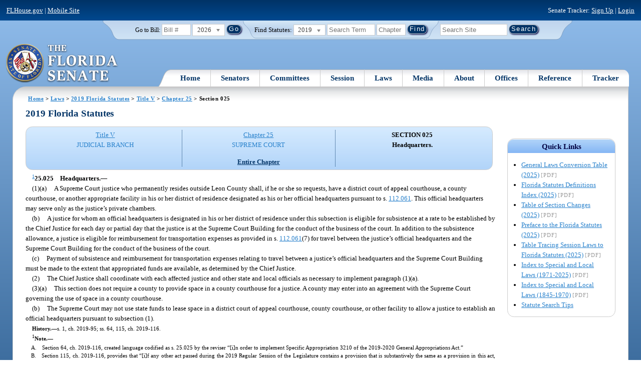

--- FILE ---
content_type: text/html; charset=utf-8
request_url: https://flsenate.gov/Laws/Statutes/2019/0025.025
body_size: 45370
content:
<!DOCTYPE html>

<html class="no-js">

<head>
    <meta charset="utf-8" />
    <link rel="apple-touch-icon" href="/Content/img/apple-touch-icon.png">
    <link rel="apple-touch-icon" sizes="72x72" href="/Content/img/apple-touch-icon-72x72-precomposed.png">
    <link rel="apple-touch-icon" sizes="57x57" href="/Content/img/apple-touch-icon-57x57-precomposed.png">
    <link rel="apple-touch-icon" sizes="114x114" href="/Content/img/apple-touch-icon-114x114-precomposed.png">
    <title>
    Chapter 25 Section 025 - 2019 Florida Statutes - The Florida Senate
</title>
    <link href="/Content/css/styles.css" rel="stylesheet" type="text/css" media="screen" />
    <link href="/Content/css/print.css" rel="stylesheet" type="text/css" media="print" />
    <link href="/Content/css/chosen.css" rel="stylesheet" type="text/css" />
    
    <style>
        /*.box.left { padding: 0; }*/
        .statuteTOC { text-align: left; clear: both; /*background: none repeat scroll 0 0 #EDEDED; border: 0.09em solid #A9AAAB;*/ padding: 0.5em; position: relative; float: left; width: 98%; border-top: .09em dotted #036; }
            .statuteTOC:first-of-type, .statuteTOC.entireCh { border-top: none; }
        .lt-ie9 .statuteTOC.entireCh { border: 0; }
        .statuteTOC:hover { /*background-color:#d3e9ff;*/ background-color: #fff; }
        .statuteTOC a, .statuteTOC .selected { text-decoration: none; font-weight: bold; font-size: 1.1em; }

        /*.statuteTOC .entireCh a {float:right; }*/
        .tracker { float: left; width: 28px; }
        .trackerTitle { width: 28px; height:28px; float: left; content: ' '; }
        .statuteTOC .title { width: 10em; float: left; }
        .statuteTOC .descript { display: block; float: left; width: 60%; }
        .TOCcontrols { width: 9em; float: right; /*position: absolute; right: .5em;*/ }
            .TOCcontrols a { background: #036; color: #fff; padding: .2em .4em; white-space: nowrap; }
                .TOCcontrols a:hover { background: #2881cc; }
            .TOCcontrols .entireCh { display: block; margin-top: 1em; background: transparent; color: #036; padding: 0; text-align: right; margin-right: .5em; }
                .TOCcontrols .entireCh:hover { color: #2881CC; background: transparent; }

        /*Condensed/Mini Statute TOC prototype*/
        .miniStatuteTOC { /*float: left;*/  padding: 0 .5em; border-right: .09em dotted #036; display:table-cell; vertical-align:top; }
            .miniStatuteTOC:last-of-type  { border-right: none; }
        .twoAreas.filter, .threeAreas.filter, .fourAreas.filter { display: table; }
        .twoAreas .miniStatuteTOC { width: 49%;}
        .threeAreas .miniStatuteTOC { width: 32%; }
        .fourAreas .miniStatuteTOC { width: 24%; }

        .miniStatuteTOC a, .miniStatuteTOC a:hover .title { text-decoration: none; }
        .miniStatuteTOC a .title {text-decoration: underline; display:block;}
        
        .miniStatuteTOC .selected { text-decoration: none; font-weight: bold; /*font-size: 1.1em;*/  }
            .miniStatuteTOC a.wholeChp { display: block; margin-top: 1em; font-weight:bold; color: #036; text-decoration:underline;}
                .miniStatuteTOC a.wholeChp:hover { text-decoration: none; }
        .citeSearch { height: 32px; width: 32px; background-image: url("/UserContent/img/icons/billscite.png"); background-repeat:no-repeat; content: " "; display: inline-block; margin-right: 0.25em; }
        .trackMulti { height: 32px; width: 32px; background-image: url("/UserContent/img/icons/trackMulti.png"); background-repeat:no-repeat; content: " "; display: inline-block; margin-right: 0.25em; }
       #htop p.grid-50 {clear: none !important; margin: 0.8em 0 !important; } /* DP: style rule added to fix top header by negating styles added by statutory files */ 
       
       /*CV: styles added for titles affected by right column icons.*/
        div.PartTitle p { clear: left; }  
        div.Title p { clear: left; }
        .highlight { background-color:#ffff70; font-weight: bold; }
        .lt-ie10 div#RightCol { width: 230px; }
        #RightCol {margin-top:4.5em; }
    </style>



<script src="/Scripts/GoogleAnalytics.js"></script>

<script>
    initializeGoogleAnalytics('https://www.googletagmanager.com/gtag/js?id=', 'G-8CSBCL4LLF');
</script>

<script>
    initializeGoogleAnalytics('https://www.googletagmanager.com/gtag/js?id=', 'G-ZLT62P38CF');
</script>



</head>
<body>

    <!-- Transparent image to track how many users have JavaScript disabled -->
    <noscript><img src="/usercontent/img/icons/TransparentDot.gif" /></noscript>

    <script src="/Scripts/jquery-3.7.1.js"></script>
<script src="/Scripts/modernizr-2.6.2-respond-1.1.0.min.js"></script>
<script src="/Scripts/jquery.colorbox-min.js"></script>
<script src="/Scripts/jquery.placeholder.js"></script>
<script src="/Scripts/PhotoViewer.js"></script>
<script src="/Scripts/Tracker.js"></script>
<script src="/Scripts/chosen.jquery.js"></script>


    <!-- Htop: begin -->
    <div class="noindex">
        <!--noindex class tells Site Search Crawler to ignore html inside this tag-->

        <p id="skip"><a href="#menu">Skip to Navigation</a> | <a href="#main">Skip to Main Content</a> | <a href="#footer">Skip to Site Map</a></p>

        <div id="htop" class="grid-100 grid-parent clearfix">

            <p class="grid-50"><a href="http://www.flhouse.gov" id="FLHouseLink">FLHouse.gov</a> | <a class="GAMobile" href="/MobileSite">Mobile Site</a></p>
                <p class="grid-50 righttext">Senate Tracker: <a href="/Tracker/Signup">Sign Up</a> | <a href="/Tracker/Login">Login</a> </p>

        </div>
    </div>
    <!-- Htop: end -->
    <!-- Watch Session: end -->
    <div class="grid-container">
        <div class="grid-100">
            <div class="header-container">
                <!-- Search box: begin -->
                <div class="noindex">
                    <!--noindex class tells Site Search Crawler to ignore html inside this tag-->
                    <div id="searchbox">
                        <!--Go to Bill-->
                        <form action="/Session/Bill" method="post" class="form-inline">
                            <input name="__RequestVerificationToken" type="hidden" value="Z4QJnZ1lEZohyekgDbhYIW6SdgN9mPWaUD1yGqJCdKN-WARrRGzrf-hTieqTsPpdj8uZWRUmYf2-Z2xL9mqqC3F9otFJLIpx1Stps24SJ8M1" />
                            <span>
                                <label for="BillNumber">Go to Bill:</label>
                            </span>
                            <input type="search" class="input-mini-em" name="BillNumber" id="BillNumber" placeholder="Bill #">
                            <label class="print" for="billYear">Year:</label>
                                <select name="SessionYear" id="billYear" class="aytdropdown">
                <option value="2026" selected="selected">2026</option>
                <option value="2025">2025</option>
                <option value="2025C">2025C</option>
                <option value="2025B">2025B</option>
                <option value="2025A">2025A</option>
                <option value="2024O">2024 Org.</option>
                <option value="2024">2024</option>
                <option value="2023C">2023C</option>
                <option value="2023">2023</option>
                <option value="2023B">2023B</option>
                <option value="2022A">2022A</option>
                <option value="2022O">2022 Org.</option>
                <option value="2022D">2022D</option>
                <option value="2022C">2022C</option>
                <option value="2022">2022</option>
                <option value="2021B">2021B</option>
                <option value="2021A">2021A</option>
                <option value="2021">2021</option>
                <option value="2020O">2020 Org.</option>
                <option value="2020">2020</option>
                <option value="2019I">2019 I</option>
                <option value="2019">2019</option>
                <option value="2018O">2018 Org.</option>
                <option value="2018">2018</option>
                <option value="2017A">2017A</option>
                <option value="2017">2017</option>
                <option value="2016O">2016 Org.</option>
                <option value="2016">2016</option>
                <option value="2015C">2015C</option>
                <option value="2015B">2015B</option>
                <option value="2015A">2015A</option>
                <option value="2015">2015</option>
                <option value="2014O">2014 Org.</option>
                <option value="2014A">2014A</option>
                <option value="2014">2014</option>
                <option value="2013">2013</option>
                <option value="2012O">2012 Org.</option>
                <option value="2012B">2012B</option>
                <option value="2012">2012</option>
                <option value="2011">2011</option>
                <option value="2010A">2010A</option>
                <option value="2010O">2010 Org.</option>
                <option value="2010C">2010C</option>
                <option value="2010">2010</option>
                <option value="2009B">2009B</option>
                <option value="2009">2009</option>
                <option value="2009A">2009A</option>
                <option value="2008O">2008 Org.</option>
                <option value="2008">2008</option>
                <option value="2007D">2007D</option>
                <option value="2007C">2007C</option>
                <option value="2007B">2007B</option>
                <option value="2007">2007</option>
                <option value="2007A">2007A</option>
                <option value="2006O">2006 Org.</option>
                <option value="2006">2006</option>
                <option value="2005B">2005B</option>
                <option value="2005">2005</option>
                <option value="2004A">2004A</option>
                <option value="2004O">2004 Org.</option>
                <option value="2004">2004</option>
                <option value="2003E">2003E</option>
                <option value="2003D">2003D</option>
                <option value="2003C">2003C</option>
                <option value="2003B">2003B</option>
                <option value="2003A">2003A</option>
                <option value="2003">2003</option>
                <option value="2002O">2002 Org.</option>
                <option value="2002E">2002E</option>
                <option value="2002D">2002D</option>
                <option value="2002">2002</option>
                <option value="2001C">2001C</option>
                <option value="2001B">2001B</option>
                <option value="2001">2001</option>
                <option value="2001A">2000A (Dec.)</option>
                <option value="2000O">2000 Org.</option>
                <option value="2000">2000</option>
                <option value="2000A">2000A (Jan.)</option>
                <option value="1999">1999</option>
                <option value="1998O">1998 Org</option>
                <option value="1998">1998</option>
    </select>


                            <input type="hidden" name="FromGoToBill" value="True" />
                            <input type="submit" value="Go" class="blue button round">
                        </form>
                        <input type="hidden" id="DefaultSessionYear" value="" /> 
                        <!-- Search Statutes -->
                        <form action="/Laws/Statutes" method="post" class="form-inline statuebox">
                            <input name="__RequestVerificationToken" type="hidden" value="Tc1EigMluEwmm_KbG8tbB4debPpTXBACIddadbIvCcp7P9O0nSs28RzrvyxGQCBcpW8_VEO3os2_sgWoukPAT3eHQi-lOi58lWe-LU4dC9o1" />
                            <span>Find Statutes:</span>
                            <label class="print" for="statuteYear">Year:</label>
                                <select name="StatuteYear" id="statuteYear" class="aytdropdown">
            <option value="2025">2025</option>
            <option value="2024">2024</option>
            <option value="2023">2023</option>
            <option value="2022">2022</option>
            <option value="2021">2021</option>
            <option value="2020">2020</option>
            <option value="2019" selected="selected">2019</option>
            <option value="2018">2018</option>
            <option value="2017">2017</option>
            <option value="2016">2016</option>
            <option value="2015">2015</option>
            <option value="2014">2014</option>
            <option value="2013">2013</option>
            <option value="2012">2012</option>
            <option value="2011">2011</option>
            <option value="2010">2010</option>
            <option value="2009">2009</option>
            <option value="2008">2008</option>
            <option value="2007">2007</option>
            <option value="2006">2006</option>
            <option value="2005">2005</option>
            <option value="2004">2004</option>
            <option value="2003">2003</option>
            <option value="2002">2002</option>
            <option value="2001">2001</option>
            <option value="2000">2000</option>
            <option value="1999">1999</option>
            <option value="1998">1998</option>
            <option value="1997">1997</option>
    </select>


                            <input type="search" name="StatuteSearchQuery" class="input-small-em" placeholder="Search Term">
                            <label class="print" for="statuteChap">Within Chapter:</label>
                            <input type="search" name="GoToChapter" id="statuteChap" class="input-mini-em" placeholder="Chapter">
                            <input type="submit" value="Find" class="blue button round">
                        </form>

                        <!--Search Flsenate.gov-->
                        <form accept-charset="utf-8" action="/search/results" class="form-inline" method="get">
                            <input type="search" autocomplete="off" class="input-medium-em" name="q" title="search" id="searchQuery" placeholder="Search Site">
                            <input type="submit" value="Search" class="blue button round">
                        </form>
                    </div>
                </div>
                <noscript>
                    <p class="right centertext redtext mar-bot0 width50" style="margin-top:3em;">Javascript must be enabled for site search.</p>
                </noscript>
                <!-- Search box: end -->
                <header class="wrapper clearfix">
                    <h1 class="print">The Florida Senate</h1>
                    <div id="logo">
                        <a href="/" class="logo sealsImg"></a>
                    </div>

                    <!-- Menu:start -->
                    <nav>
                        <ul id="menu">
                            <li class="first">
                                <a href="/">Home</a>
                            </li>

                            <li>
                                <a href="/Senators" class="drop">Senators</a>
                                <div class="dropdown_1column">
                                    <div class="col_1">
                                        <p><a href="/Senators">Senator List</a></p>
                                        <p><a href="/Senators/Find">Find Your Legislators</a></p>
                                        <p><a href="/Senators/Districts">District Maps</a></p>
                                        <p><a href="/Senators/VoteDisclosures">Vote Disclosures</a></p>
                                    </div>
                                </div>
                            </li>

                            <li>
                                <a href="/Committees" class="drop">Committees</a>
                                <div class="dropdown_1column">
                                    <div class="col_1">
                                        <p><a href="/Committees">Committee List</a></p>
                                        <p>
                                            <a href="/Committees/Publications">
                                                Committee<br />
                                                Publications
                                            </a>
                                        </p>
                                    </div>
                                </div>
                            </li>

                            <li>
                                <a href="/Session" class="drop">Session</a>
                                <div class="dropdown_3columns">
                                    <div class="col_1">
                                        <p><a href="/Session/Bills">Bills</a></p>
                                        <p><a href="/Session/Calendars">Calendars</a></p>
                                        <p><a href="/Session/Journals">Journals</a></p>
                                    </div>
                                    <div class="col_1">
                                        <p><a href="/Session/Appropriations">Appropriations</a></p>
                                        <p><a href="/Session/Conferences">Conferences</a></p>
                                        <p><a href="/Session/Reports">Reports</a></p>
                                    </div>
                                    <div class="col_1">
                                        <p><a href="/Session/ExecutiveAppointments">Executive Appointments</a></p>
                                        <p><a href="/Session/ExecutiveSuspensions">Executive Suspensions</a></p>
                                        <p><a href="/Session/Redistricting">Redistricting</a></p>
                                    </div>
                                </div>
                            </li>

                            <li>
                                <a href="/Laws" class="drop">Laws</a>
                                <div class="dropdown_2columns">
                                    <div class="col_1">
                                        <p><a href="/Laws/Statutes">Statutes</a></p>
                                        <p>
                                            <a href="/Search/StatuteSearchTips">
                                                Help Searching<br>
                                                Statutes
                                            </a>
                                        </p>
                                        <p><a href="/Laws/Constitution">Constitution</a></p>
                                    </div>
                                    <div class="col_1">
                                        <p><a href="http://laws.flrules.org/">Laws of Florida <span class="newWindowIco16 commonIco"></span></a></p>
                                        <p><a href="http://www.leg.state.fl.us/cgi-bin/View_Page.pl?Tab=info_center&Submenu=2&File=index.html&Directory=portal/legistore/&Location=app">Order - Legistore <span class="newWindowIco16 commonIco"></span></a></p>
                                    </div>
                                </div>
                            </li>

                            <li>
                                <a href="/Media" class="drop">Media</a>
                                <div class="dropdown_2columns">
                                    <div class="col_1">
                                        <p>
                                            <a href="/Media/VideoSchedule">
                                                Video Broadcast<br>
                                                Schedule
                                            </a>
                                        </p>
                                        <p><a href="/Media/Publications">Publications</a></p>
                                    </div>
                                    <div class="col_1">
                                        <p><a href="/Media/Videos">Videos</a></p>
                                        <p><a href="/Media/Topics">Topics</a></p>
                                    </div>
                                </div>
                            </li>

                            <li>
                                <a href="/About" class="drop">About</a>
                                <div class="dropdown_2columns">
                                    <div class="col_1">
                                        <p><a href="/About/Employment">Employment</a></p>
                                        <p><a href="/About/Accessibility">Accessibility</a></p>
                                    </div>
                                    <div class="col_1">
                                        <p><a href="/About/Visit">Visit Us</a> </p>
                                        <p><a href="/About/Contact">Contact Us</a></p>
                                        <p><a href=" https://senatepages.flsenate.gov/">Page Program</a></p>
                                    </div>
                                </div>
                            </li>

                            <li>
                                <a href="/Offices" class="drop">Offices</a>
                                <div class="dropdown_2columns align_right">
                                    <div class="col_1">
                                        <p><a href="/Offices/President">President's Office </a></p>
                                        <p><a href="/Offices/Majority">Majority Office</a></p>
                                    </div>
                                    <div class="col_1">
                                        <p><a href="/Offices/Minority">Minority Office</a></p>
                                        <p><a href="/Offices/Secretary">Secretary's Office </a></p>
                                    </div>
                                </div>
                            </li>

                            <li>
                                <a href="/Reference" class="drop">Reference</a>
                                <div class="dropdown_2columns align_right">
                                    <div class="col_1">
                                        <p><a href="/Reference/Glossary">Glossary</a></p>
                                        <p><a href="/Reference/FAQ">FAQ</a></p>
                                        <p><a href="/Reference/Help">Help</a></p>
                                        <p><a href="/Reference/Links">Links</a></p>
                                        <p><a href="/Search/SiteSearchTips">Search Tips</a></p>
                                    </div>
                                    <div class="col_1">
                                        <p><a href="/Reference/Publications">Publications</a></p>
                                        <p><a href="/Reference/SenateRules">Rules</a></p>
                                        <p><a href="/Reference/Publications/SenateHandbooks">Handbooks</a></p>
                                        <p><a href="/Reference/AdvisoryOpinions">Advisory Opinions</a></p>
                                        <p><a href="/Reference/PublicRecords">Public Records</a></p>
                                    </div>
                                </div>
                            </li>

                            <li class="last">
                                <a href="/Tracker">Tracker</a>
                                <div class="dropdown_1column align_right">
                                    <div class="col_1">

                                            <p><a href="/Tracker/Login">Login</a></p>
                                            <p><a href="/Tracker/Signup">Sign Up</a></p>
                                        <p><a href="/Tracker/Help">Tracker Help</a></p>
                                    </div>
                                </div>
                            </li>
                        </ul>
                    </nav>
                    <!-- Menu:end -->
                </header>
            </div>
            <div id="main" class="grid-100">
                <div class="main wrapper clearfix">
                    


                    
    <div id="breadcrumbs"><a href="/">Home</a> &gt; <a href="/Laws">Laws</a> &gt; <a href="/Laws/Statutes/2019">2019 Florida Statutes</a> &gt; <a href="/Laws/Statutes/2019/Title5/#Title5">Title V</a> &gt;  
            <a href="/Laws/Statutes/2019/Chapter25">Chapter 25</a> &gt; Section 025    </div>

                    






<!-- Right column begin -->
<div id="RightCol" class="grid-fixedRight">
    
    <!-- Bills that Cite this Section: Begin-->
    <!-- Bills: End-->
    <!-- quick links: begin -->
            <div class="quicklink">
            <p class="ql-title">Quick Links</p>
            <ul>
                    <li><a target="_blank" href="/PublishedContent/Laws/Statutes/Links/General_Laws_Conversion_Table__2025_.pdf">General Laws Conversion Table (2025)</a> <span class="filetype">[PDF]</span></li>
                    <li><a target="_blank" href="/PublishedContent/Laws/Statutes/Links/Florida_Statutes_Definitions_Index__2025_.pdf">Florida Statutes Definitions Index (2025)</a> <span class="filetype">[PDF]</span></li>
                    <li><a target="_blank" href="/PublishedContent/Laws/Statutes/Links/Table_of_Section_Changes__2025_.pdf">Table of Section Changes (2025)</a> <span class="filetype">[PDF]</span></li>
                    <li><a target="_blank" href="/PublishedContent/Laws/Statutes/Links/Preface_to_the_Florida_Statutes__2025_.pdf">Preface to the Florida Statutes (2025)</a> <span class="filetype">[PDF]</span></li>
                    <li><a target="_blank" href="/PublishedContent/Laws/Statutes/Links/Table_Tracing_Session_Laws_to_Florida_Statutes__2025_.pdf">Table Tracing Session Laws to Florida Statutes (2025)</a> <span class="filetype">[PDF]</span></li>
                    <li><a target="_blank" href="/PublishedContent/Laws/Statutes/Links/Index_to_Special_and_Local_Laws__1971_2025_.pdf">Index to Special and Local Laws (1971-2025)</a> <span class="filetype">[PDF]</span></li>
                    <li><a target="_blank" href="/PublishedContent/Laws/Statutes/Links/IndexSpecialLocalLaws1845-1970.pdf">Index to Special and Local Laws (1845-1970)</a> <span class="filetype">[PDF]</span></li>
                    <li><a href="/Search/StatuteSearchTips">Statute Search Tips</a></li>
            </ul>
        </div>


    <!-- quick links: end -->
</div>
<!-- Right column end -->

<!-- Left column begin -->
<div class="grid-autoLeft">
    <h2>
        2019 Florida Statutes     </h2>

    
    <div class="threeAreas filter left width98 rounded">
        <div class="miniStatuteTOC"><a href="/Laws/Statutes/2019/Title5/#Title5"><span class="title">Title V</span> <span class="descript">JUDICIAL BRANCH</span></a></div>
        
                    <div class="miniStatuteTOC">
                        <a href="/Laws/Statutes/2019/Chapter25"><span class="title">Chapter 25</span>
                        <span class="descript">SUPREME COURT</span></a> 
                            <a class="wholeChp" href="/Laws/Statutes/2019/Chapter25/All">Entire Chapter</a>
                    </div>
                    <div class="miniStatuteTOC">
                        <span class="selected">SECTION 025 <br />
                        Headquarters.</span>
                    </div>
    
    </div> 
    

    <div class="HighlightBlock">
        <link href="/UserContent/Laws/Statutes/Statute2019/css/FSChapter.css" rel="stylesheet" type="text/css">
<!DOCTYPE html PUBLIC "-//W3C//DTD XHTML 1.0 Transitional//EN" "https://www.w3.org/TR/xhtml1/DTD/xhtml1-transitional.dtd"><html xmlns="https://www.w3.org/1999/xhtml" xmlns:mso="urn:schemas-microsoft-com:office:office" xmlns:msdt="uuid:C2F41010-65B3-11d1-A29F-00AA00C14882"><head><meta http-equiv="content-type" content="text/html; charset=utf-8" /><title>F.S. 25.025</title><link rel="stylesheet" type="text/css" href="https://www.flsenate.gov/UserContent/Laws/Statutes/Statute2019/css/FSSection.css" />
<!--[if gte mso 9]><xml>
<mso:CustomDocumentProperties>
<mso:StatuteChapter msdt:dt="string">25.0000000000000</mso:StatuteChapter>
<mso:StatuteChapterName msdt:dt="string">Supreme Court</mso:StatuteChapterName>
<mso:StatuteYear msdt:dt="string">2019.00000000000</mso:StatuteYear>
<mso:StatuteChapterSection msdt:dt="string">0025.025</mso:StatuteChapterSection>
<mso:StatuteSection msdt:dt="string">025</mso:StatuteSection>
</mso:CustomDocumentProperties>
</xml><![endif]-->
</head><body><div class="Section"><sup><a href="#1">1</a></sup><span class="SectionNumber">25.025&#x2003;</span><span class="Catchline"><span xml:space="preserve" class="CatchlineText">Headquarters.</span><span class="EmDash">&#x2014;</span></span><span class="SectionBody"><div class="Subsection"><div class="Paragraph"><span class="Number">(1)(a)&#x2003;</span><span xml:space="preserve" class="Text Intro Justify">A Supreme Court justice who permanently resides outside Leon County shall, if he or she so requests, have a district court of appeal courthouse, a county courthouse, or another appropriate facility in his or her district of residence designated as his or her official headquarters pursuant to s. <a href="/Laws/Statutes/2019/112.061">112.061</a>. This official headquarters may serve only as the justice’s private chambers.</span></div><div class="Paragraph"><span class="Number">(b)&#x2003;</span><span xml:space="preserve" class="Text Intro Justify">A justice for whom an official headquarters is designated in his or her district of residence under this subsection is eligible for subsistence at a rate to be established by the Chief Justice for each day or partial day that the justice is at the Supreme Court Building for the conduct of the business of the court. In addition to the subsistence allowance, a justice is eligible for reimbursement for transportation expenses as provided in s. <a href="/Laws/Statutes/2019/112.061">112.061</a>(7) for travel between the justice’s official headquarters and the Supreme Court Building for the conduct of the business of the court.</span></div><div class="Paragraph"><span class="Number">(c)&#x2003;</span><span xml:space="preserve" class="Text Intro Justify">Payment of subsistence and reimbursement for transportation expenses relating to travel between a justice’s official headquarters and the Supreme Court Building must be made to the extent that appropriated funds are available, as determined by the Chief Justice.</span></div></div><div class="Subsection"><span class="Number">(2)&#x2003;</span><span xml:space="preserve" class="Text Intro Justify">The Chief Justice shall coordinate with each affected justice and other state and local officials as necessary to implement paragraph (1)(a).</span></div><div class="Subsection"><div class="Paragraph"><span class="Number">(3)(a)&#x2003;</span><span xml:space="preserve" class="Text Intro Justify">This section does not require a county to provide space in a county courthouse for a justice. A county may enter into an agreement with the Supreme Court governing the use of space in a county courthouse.</span></div><div class="Paragraph"><span class="Number">(b)&#x2003;</span><span xml:space="preserve" class="Text Intro Justify">The Supreme Court may not use state funds to lease space in a district court of appeal courthouse, county courthouse, or other facility to allow a justice to establish an official headquarters pursuant to subsection (1).</span></div></div></span><div class="History"><span class="HistoryTitle">History.</span><span class="EmDash">&#x2014;</span><span xml:space="preserve" class="HistoryText">s. 1, ch. 2019-95; ss. 64, 115, ch. 2019-116.</span></div><div class="Note"><sup><a name="1">1</a></sup><span class="NoteTitle">Note.</span><span class="EmDash">&#x2014;</span><p xml:space="preserve" class="Indent Justify">A.&#x2003;Section 64, ch. 2019-116, created language codified as s. 25.025 by the reviser “[i]n order to implement Specific Appropriation 3210 of the 2019-2020 General Appropriations Act.”</p><p xml:space="preserve" class="Indent Justify">B.&#x2003;Section 115, ch. 2019-116, provides that “[i]f any other act passed during the 2019 Regular Session of the Legislature contains a provision that is substantively the same as a provision in this act, but that removes or is otherwise not subject to the future repeal applied to such provision by this act, the Legislature intends that the provision in the other act takes precedence and continues to operate, notwithstanding the future repeal provided by this act.” Section 1, ch. 2019-95, created s. 25.025 using language substantively similar to s. 64, ch. 2019-116, and did not include a repeal provision.</p><p xml:space="preserve" class="Indent Justify">C.&#x2003;Section 64, ch. 2019-116, also included a subsection (4) not present in the s. 1, ch. 2019-95, version; that subsection, which expires July 1, 2020, reads:</p><p xml:space="preserve" class="Indent Justify">(4)&#x2003;The Chief Justice may establish parameters governing the authority provided in this section, including specifying minimum operational requirements for the designated headquarters, limiting the number of days for which subsistence and travel reimbursement may be provided, and prescribing activities that qualify as the conduct of court business.</p></div></div></body></html>    </div>
</div><br />
<!-- left column end -->


                </div>
                <!-- #main:end -->
            </div>
            <!-- #main-container:end  -->
            <!-- Footer: begin-->
            <footer id="footer">
                <!--Footer Site Map Nav: begin-->
                <nav>
                    <a href="/" title="Home">
                        <p class="seal sealsImg iconOnly">Home</p>
                    </a>
                    <div class="grid-20">
                        <p><a href="/Senators">Senators</a></p>
                        <ul>
                            <li><a href="/Senators">Senator List</a></li>
                            <li><a href="/Senators/Find">Find Your Legislators</a></li>
                            <li><a href="/Senators/Districts">District Maps</a></li>
                            <li><a href="/Senators/VoteDisclosures">Vote Disclosures</a></li>
                        </ul>
                        <p><a href="/Committees">Committees</a></p>
                        <ul>
                            <li><a href="/Committees/#com-list">Committee List</a></li>
                            <li><a href="/Committees/Publications">Committee Publications</a></li>
                        </ul>
                        <p><a href="/Search/Results">Search</a></p>
                        <ul>
                            <li><a href="/Search/BillSearchTips">Bill Search Tips</a></li>
                            <li><a href="/Search/StatuteSearchTips">Statute Search Tips</a></li>
                            <li><a href="/Search/SiteSearchTips">Site Search Tips</a></li>
                        </ul>
                    </div>
                    <div class="grid-20">
                        <p><a href="/Session">Session</a></p>
                        <ul>
                            <li><a href="/Session/Bills">Bills</a></li>
                            <li><a href="/Session/Calendars">Calendars</a></li>
                            <li><a href="/Session/Journals">Journals</a></li>
                            <li><a href="/Session/Appropriations">Appropriations</a></li>
                            <li><a href="/Session/Conferences">Conferences</a></li>
                            <li><a href="/Session/Reports">Reports</a></li>
                            <li><a href="/Session/ExecutiveAppointments">Executive Appointments</a></li>
                            <li><a href="/Session/ExecutiveSuspensions">Executive Suspensions</a></li>
                            <li><a href="/Session/Redistricting">Redistricting</a></li>
                        </ul>
                        <p><a href="/Laws">Laws</a></p>
                        <ul>
                            <li><a href="/Laws/Statutes">Statutes</a></li>
                            <li><a href="/Laws/Constitution">Constitution</a></li>
                            <li><a href="http://laws.flrules.org/">Laws of Florida <span class="newWindowWhiteIco16 commonIco"></span></a></li>
                            <li><a href="http://www.leg.state.fl.us/cgi-bin/View_Page.pl?Tab=info_center&Submenu=2&File=index.html&Directory=portal/legistore/&Location=app">Order - Legistore <span class="newWindowWhiteIco16 commonIco"></span></a></li>
                        </ul>
                    </div>
                    <div class="grid-20">
                        <p><a href="/Media">Media</a></p>
                        <ul>
                            <li><a href="/Media/Publications">Publications</a></li>
                            <li><a href="/Media/Videos">Videos</a></li>
                            <li><a href="/Media/Topics">Topics</a></li>
                            <li><a href="/Media/VideoSchedule">Video Broadcast Schedule</a></li>
                        </ul>
                        <p><a href="/About">About</a></p>
                        <ul>
                            <li><a href="/About/Employment">Employment</a></li>
                            <li><a href="/About/Visit">Visit Us</a></li>
                            <li><a href="/About/Contact">Contact Us</a></li>
                            <li><a href=" https://senatepages.flsenate.gov/">Page Program</a></li>
                        </ul>
                    </div>
                    <div class="grid-20">
                        <p><a href="/Offices">Offices</a></p>
                        <ul>
                            <li><a href="/Offices/President">President's Office </a></li>
                            <li><a href="/Offices/Majority">Majority Office</a></li>
                            <li><a href="/Offices/Minority">Minority Office</a></li>
                            <li><a href="/Offices/Secretary">Secretary's Office</a></li>
                        </ul>
                        <p><a href="/Reference">Reference</a></p>
                        <ul>
                            <li><a href="/Reference/Glossary">Glossary</a></li>
                            <li><a href="/Reference/FAQ">FAQ</a></li>
                            <li><a href="/Reference/Help">Help</a></li>
                            <li><a href="/Reference/Links">Links</a></li>
                            <li><a href="/Search/SiteSearchTips">Search Tips</a></li>
                            <li><a href="/Reference/Publications">Publications</a></li>
                            <li><a href="/Reference/SenateRules">Rules</a></li>
                            <li><a href="/Reference/Publications/SenateHandbooks">Handbooks</a></li>
                            <li><a href="/Reference/AdvisoryOpinions">Advisory Opinions</a></li>
                            <li><a href="/Reference/PublicRecords">Public Records</a></li>
                        </ul>
                    </div>
                    <div class="grid-20">
                        <p><a href="/About/Contact#connect">Connect with the Senate</a></p>
                        <ul class="inline">
                            <li><a href="http://www.twitter.com/flsenate" class="twitterIco16 commonIco iconOnly">Twitter</a></li>
                            <li><a href="/Tracker/RSS" class="rssIco16 commonIco iconOnly">RSS</a></li>
                        </ul>
                        <br class="clear">
                        <p><a href="/Tracker">Senate Tracker</a></p>
                        <ul>

                                <li><a href="/Tracker/Login">Login</a></li>
                                <li><a href="/Tracker/Signup">Sign Up</a></li>
                            <li><a href="/Tracker/Help">Tracker Help</a></li>

                        </ul>
                        <p><a href="/About/Accessibility#plugins">Plug-ins</a></p>
                        <ul>
                            <li><a href="http://get.adobe.com/reader/" target="_blank">Adobe Acrobat Reader <span class="newWindowWhiteIco16 commonIco"></span></a></li>
                            <li><a href="http://www.winzip.com/win/en/downwz.htm" target="_blank">WinZip <span class="newWindowWhiteIco16 commonIco"></span></a></li>
                        </ul>
                    </div>
                </nav>
                <!--footer site map nav:end-->

                <div class="grid-100" id="disclaimer">
                    <div class="noindex">
                        <!--noindex class tells Site Crawler to ignore html inside this tag-->
                        <p>Disclaimer: The information on this system is unverified. The journals or printed bills of the respective chambers should be consulted for official purposes.</p>
                    </div>
                    <p>
                        <span class="noPrint">
                            <a href="/About/Privacy">Privacy Statement</a>|<a href="/About/Accessibility">Accessibility</a><br>
                        </span>
                        <div class="noindex">Copyright &copy; 2000- 2026 &nbsp;State of Florida.</div>
                    </p>
                </div>
                <!-- Footer: end -->
            </footer>
        </div>
    </div>

    


    <script src="/Scripts/jquery.history.js"></script>
    <script src="/Scripts/jquery.placeholder.js"></script>
    <script src="/Scripts/jquery.colorbox-min.js"></script>
    <script>
        $(function ()
        {
            //Google Analystics Event Handling
            AddGoogleTracking("#FLHouseLink", "Global", "Link Click", "FLHouse.gov");

            $(".GACalendarMenu").click(function ()
            {
                LogEvent("CalendarHome", "Link Click", $(this).text());
            });

            $(".GASlideMenuLink").click(function ()
            {
                LogEvent("Spotlights", "Menu", $(this).text()); //Slide Menu
            });

            $(".GAMobile").click(function ()
            {
                LogEvent("Mobile", "Link Click", "Mobile Site");
            });

            //Set Default Session Year data
            var defaultSession = $("#billYear").val();
            $("#DefaultSessionYear").val(defaultSession);
            $('input, textarea').placeholder();
            $("#session_name").chosen({ 'search_contains': true });
            //$('.chzn-drop').css({ "width": "100px" });
            $("#billYear").chosen({ 'search_contains': true });
            $(".aytdropdown").chosen({ 'search_contains': true });
            $('.chzn-drop').css({ "z-index": "1000", "text-align": "left" });
            $('#billYear_chzn .chzn-drop').css({ "width": "125px" });
            $('#session_name_chzn .chzn-drop').css({ "width": "125px" });
            $('#UserSelectedTerm_chzn .chzn-drop').css({ "width": "300px" });

        }); //end document.ready
        function RefreshTheData(data)
        {
            if (data != null)
            {
                $('#watchNow').show();
                $('#BillNumber').html(data.BillName);
                $('#BillOwner').html(data.BillOwner);
                $('#BillTitle').html(data.BillShortTitle);
            }
            else
            {
                $('#watchNow').hide();
            }
        }
    </script>

    
    <script type="text/JavaScript" src="/Areas/Laws/js/jquery.highlight-searchterms.js"></script>
    <script type="text/javascript">
        $(function () {
            //Clear previous highlight
            try {
                $('#Content').removeHighlight();
            }
            catch (err) { //Swallow error.  Do not want javascript breaking if there is nothing to un-highlight 
            }
            try {
                $('.HighlightBlock').removeHighlight();
            }
            catch (err) { //Swallow error.  Do not want javascript breaking if there is nothing to un-highlight 
            }
           
            ///For each search word, apply the highlight
            
        });
	</script>


</body>
</html>
